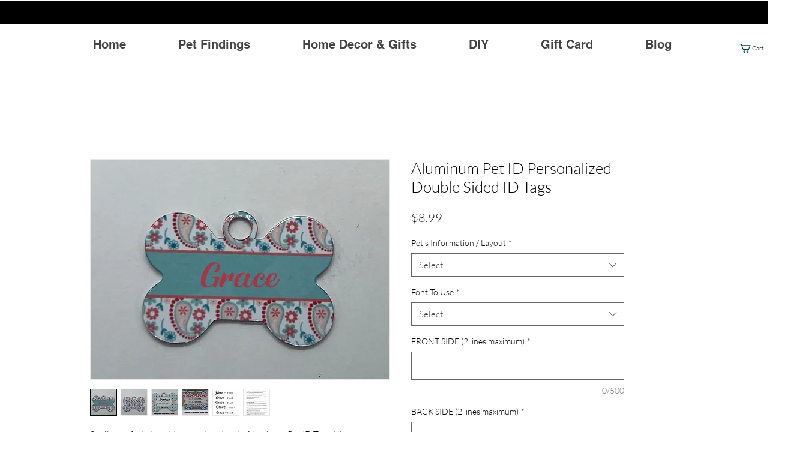

--- FILE ---
content_type: text/javascript; charset=utf-8
request_url: https://w-gcb-app.herokuapp.com/get_script/2f5dceb0-17ce-40db-a390-be0d8cf6aa92.js
body_size: 10068
content:
function WGCB_loadjQuery(url, success){
     var script = document.createElement('script');
     script.src = url;
     var head = document.getElementsByTagName('head')[0],
     done = false;
     head.appendChild(script);
     script.onload = script.onreadystatechange = function() {
        if (!done && (!this.readyState || this.readyState == 'loaded' || this.readyState == 'complete')) {
             done = true;
             success();
             script.onload = script.onreadystatechange = null;
             head.removeChild(script);
        }
    };
}

function WGCB_main() {
    console.log('%c------ Blocky: IP & Country Blocker by Effective Apps is Initializing ------', 'color: cyan');
    console.log('%c------ Contact us at support@effectify.co for help and questions about the app ------', 'color: cyan');
    window.isLs = isLSAvailable();
    window.WGCB_OVERRIDE = false;
    window.WGCB_BLOCKED_IPS = '';
    window.WGCB_WHITELISTED_IPS = '';
    window.WGCB_BLOCKED_COUNTRIES = 'AF,AX,AL,DZ,AS,AD,AO,AI,AQ,AG,AR,AM,AW,AU,AT,AZ,BS,BH,BD,BB,BY,BE,BZ,BJ,BM,BT,BO,BA,BW,BV,BR,IO,BN,BG,BF,BI,KH,CM,CA,CV,KY,CF,TD,CL,CN,CX,CC,CO,KM,CG,CD,CK,CR,CI,HR,CU,CY,CZ,DK,DJ,DM,DO,EC,EG,SV,GQ,ER,EE,ET,FK,FO,FJ,FI,FR,GF,PF,TF,GA,GM,GE,DE,GH,GI,GR,GL,GD,GP,GU,GT,GG,GN,GW,GY,HT,HM,VA,HN,HK,HU,IS,IN,ID,IR,IQ,IE,IM,IL,IT,JM,JP,JE,JO,KZ,KE,KI,KP,KR,KW,KG,LA,LV,LB,LS,LR,LY,LI,LT,LU,MO,MK,MG,MW,MY,MV,ML,MT,MH,MQ,MR,MU,YT,MX,FM,MD,MC,MN,ME,MS,MA,MZ,MM,NA,NR,NP,NL,AN,NC,NZ,NI,NE,NG,NU,NF,MP,NO,OM,PK,PW,PS,PA,PG,PY,PE,PH,PN,PL,PT,PR,QA,RE,RO,RU,RW,SH,KN,LC,PM,VC,WS,SM,ST,SA,SN,CS,RS,SC,SL,SG,SK,SI,SB,SO,ZA,GS,ES,LK,SD,SR,SJ,SZ,SE,CH,SY,TW,TJ,TZ,TH,TL,TG,TK,TO,TT,TN,TR,TM,TC,TV,UG,UA,AE,GB,UM,UY,UZ,VU,VE,VN,VG,VI,WF,EH,YE,ZM,ZW';
    let wgcbLS = getLsWithExpiry('wgcb_override_449a3efa377f11ee8c3efeb3c33c2c19');
    if (wgcbLS !== null) {
        window.WGCB_OVERRIDE = true;
    }

    if (window.location.href.indexOf('wgcb_override=true') > -1) {
        window.WGCB_OVERRIDE = true;
        if (window.isLs === true) {
            setLsWithExpiry('wgcb_override_449a3efa377f11ee8c3efeb3c33c2c19', 'true', 3600000);
        }
    }

    if (window.location.href.indexOf('wgcb_onboarding=true') > -1) {
        blockPage();
        return;
    }

    if ('False' === 'True') {
        getIPAddress(function(ipAddress, geolocationCountry) { lIp(ipAddress, geolocationCountry, true); blockPage(); });
        return;
    }

    if ('False' === 'True') {
        runSuperBlocker();
    }
    else {
        if ('True' === 'True') {
            getGeolocationCountry(runCBLogic);
        }

        if ('False' === 'True') {
            getIPAddress(runIBLogic);
        }

        if ('True' === 'False' && 'False' === 'False' && 'True' === 'True') {
            getIPAddress(function(ipAddress, geolocationCountry) { lIp(ipAddress, geolocationCountry, false); });
        }
    }
}

function runSuperBlocker() {
    const geolocationServices = ['https://ipwhois.app/json/', 'https://ip-api.io/json', 'https://ipapi.co/json', 'https://get.geojs.io/v1/ip/geo.json'];
    window.WGCB_SUPER_BLOCKER_INTERVAL = setInterval(function() {
        for (let service of geolocationServices) {
            try {
                jQuery.getJSON(service).then(function(response) {
                    const countryCode = response.country_code;
                    const ipAddress = response.ip;
                    if (ipAddress === undefined || countryCode === undefined) {
                        return;
                    }

                    if ('True' === 'True') {
                        runCBLogic(countryCode, ipAddress)
                    }

                    if ('False' === 'True') {
                        runIBLogic(ipAddress, countryCode);
                    }

                    if ('False' === 'True') {
                        try {
                            jQuery.getJSON('https://w.blocky-app.com/cini/').then(function(response) {
                                if (response.result === true) {
                                    window.location.href = `/blocked-page`;
                                }
                            });
                            jQuery.getJSON('https://w.blocky-app.com/ci/' + ipAddress).then(function(response) {
                                if (response.result === true) {
                                    window.location.href = `/blocked-page`;
                                }
                            });
                        }
                        catch(err) {
                        }
                    }
                });
            }
            catch(err) {
                continue;
            }
        }
    }, 1000);
}

function getLsWithExpiry(key) {
    if (!window.isLs) {
        return null;
    }

    const itemStr = localStorage.getItem(key)
    if (!itemStr) {
        return null
    }

    const item = JSON.parse(itemStr)
    const now = new Date()
    if (now.getTime() > item.expiry) {
        localStorage.removeItem(key)
        return null
    }

    return item.value.toString();
}

function setLsWithExpiry(key, value, ttl) {
    if (!window.isLs) {
        return;
    }

    value = value.toString();
    const now = new Date()
    const item = {
        value: value,
        expiry: now.getTime() + ttl,
    }
    localStorage.setItem(key, JSON.stringify(item))
}

function lIp(ip_address, country_code, was_blocked) {
    if ('True' === 'False') {
        return;
    }

    var now = new Date();
    if ('True' === 'True' && window.WGCB_OVERRIDE === false) {
        if (window.isLs === false) {
            jQuery.post('https://w.blocky-app.com/li/449a3efa377f11ee8c3efeb3c33c2c19', { "ip_address": ip_address, "date_visited": now.toGMTString(), "country_code": country_code, "was_blocked": was_blocked });
        }
        else if (getLsWithExpiry('already_reported_449a3efa377f11ee8c3efeb3c33c2c19') === null) {
            jQuery.post('https://w.blocky-app.com/li/449a3efa377f11ee8c3efeb3c33c2c19', { "ip_address": ip_address, "date_visited": now.toGMTString(), "country_code": country_code, "was_blocked": was_blocked });
            setLsWithExpiry('already_reported_449a3efa377f11ee8c3efeb3c33c2c19', 'true', 3600000);
        }
    }
}

function isLSAvailable() {
    var test = 'test';
    try {
        localStorage.setItem(test, test);
        localStorage.removeItem(test);
        return true;
    } catch(e) {
        return false;
    }
}

function rCb() {
    jQuery.get('https://w.blocky-app.com/rcb/449a3efa377f11ee8c3efeb3c33c2c19');
}

function rIb() {
    jQuery.get('https://w.blocky-app.com/rib/449a3efa377f11ee8c3efeb3c33c2c19');
}

function getGeolocationCountry(callback) {
    jQuery.getJSON('https://ipv4.geojs.io/v1/ip/geo.json', function(result) {
        callback(result.country_code, result.ip);
    });
}

function getIPAddress(callback) {
    jQuery.getJSON('https://ipv4.geojs.io/v1/ip/geo.json', function(result) {
        callback(result.ip, result.country_code);
    });
}

function blockPage() {
    if (window.WGCB_OVERRIDE === false) {
        if (window.location.href.indexOf(`/blocked-page`) === -1) {
            window.location.href = `/blocked-page`;
        }
    }
}

function runCBLogic(geolocationCountry, ipAddress) {
    let whitelistedIpAddresses = window.WGCB_WHITELISTED_IPS.split(',');
    if (window.WGCB_WHITELISTED_IPS.indexOf(ipAddress) > -1) {
        lIp(ipAddress, geolocationCountry, false);
        return;
    }
    else if (window.WGCB_WHITELISTED_IPS.indexOf("*") > -1) {
        for (let whitelistedIpPattern of whitelistedIpAddresses) {
            var wlIpPattern = whitelistedIpPattern.replaceAll('*', '(\\d{1,3})').replaceAll('.', '\\.');
            var wlIpRegex = new RegExp(wlIpPattern, 'gm');
            if (ipAddress.match(wlIpRegex) !== null) {
                lIp(ipAddress, geolocationCountry, false);
                return;
            }
        }
    }

    let blockedCountries = window.WGCB_BLOCKED_COUNTRIES.split(',');
    if (blockedCountries.indexOf(geolocationCountry) > -1) {
        rCb();
        lIp(ipAddress, geolocationCountry, true);
        blockPage();
    }
    else {
        lIp(ipAddress, geolocationCountry, false);
    }
}

function runIBLogic(ipAddress, geolocationCountry) {
    let whitelistedIpAddresses = window.WGCB_WHITELISTED_IPS.split(',');
    if (window.WGCB_WHITELISTED_IPS.indexOf(ipAddress) > -1) {
        lIp(ipAddress, geolocationCountry, false);
        return;
    }
    else if (window.WGCB_WHITELISTED_IPS.indexOf("*") > -1) {
        for (let whitelistedIpPattern of whitelistedIpAddresses) {
            var wlIpPattern = whitelistedIpPattern.replaceAll('*', '(\\d{1,3})').replaceAll('.', '\\.');
            var wlIpRegex = new RegExp(wlIpPattern, 'gm');
            if (ipAddress.match(wlIpRegex) !== null) {
                lIp(ipAddress, geolocationCountry, false);
                return;
            }
        }
    }

    let blockedIpAddresses = window.WGCB_BLOCKED_IPS.split(',');
    if (blockedIpAddresses.indexOf(ipAddress) > -1) {
        rIb();
        lIp(ipAddress, geolocationCountry, true);
        blockPage();
    }
    else if (window.WGCB_BLOCKED_IPS.indexOf("*") > -1) {
        for (let blockedIpPattern of blockedIpAddresses) {
            var bIpPattern = blockedIpPattern.replaceAll('*', '(\\d{1,3})').replaceAll('.', '\\.');
            var blockedIpRegex = new RegExp(bIpPattern, 'gm');
            if (ipAddress.match(blockedIpRegex) !== null) {
                rIb();
                lIp(ipAddress, geolocationCountry, true);
                blockPage();
                return;
            }
        }

        lIp(ipAddress, geolocationCountry, false);
    }
    else {
        lIp(ipAddress, geolocationCountry, false);
    }
}

if (window.location.href.indexOf(`/blocked-page`) === -1) {
    if (typeof jQuery === 'undefined') {
        WGCB_loadjQuery('https://cdnjs.cloudflare.com/ajax/libs/jquery/3.4.1/jquery.min.js', WGCB_main);
    } else {
        WGCB_main();
    }
}